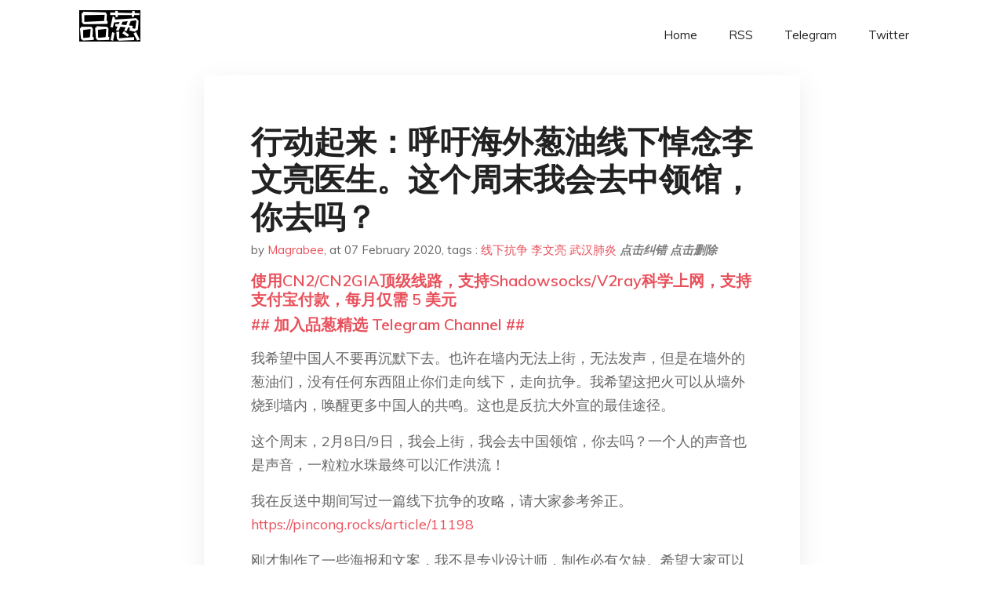

--- FILE ---
content_type: text/html; charset=utf-8
request_url: https://project-gutenberg.github.io/Pincong/post/2bf9ace7865f7b2a8aa417028b1022ad/?utm_source=see_also&utm_medium=%25E4%25B8%258D%25E8%2583%25BD%25E4%25B8%258D%25E6%2598%258E%25E7%2599%25BD%25E6%2588%25B4%25E5%258F%25A3%25E7%25BD%25A9%25E7%25BA%25AA%25E5%25BF%25B5%25E6%259D%258E%25E6%2596%2587%25E4%25BA%25AE%25E5%258C%25BB%25E7%2594%259F
body_size: 11456
content:
<!doctype html><html lang=zh-cn><head><meta charset=utf-8><title>行动起来：呼吁海外葱油线下悼念李文亮医生。这个周末我会去中领馆，你去吗？</title><meta name=viewport content="width=device-width,initial-scale=1,maximum-scale=1"><meta name=description content=" 我希望中国人不要再沉默下去。也许在墙内无法上街，无法发声，但是在墙外的葱油们，没有任何东西阻止你们走向线下，走向抗争。我希望这把火可以从墙外烧到墙内，唤醒更多中国人的共鸣。这也是反抗大外宣的最佳途径。
这个周末，2月8日/9日，我会上街，我会去中国领馆，你去吗？一个人的声音也是声音，一粒粒水珠最终可以汇作洪流！
我在反送中期间写过一篇线下抗争的攻略，请大家参考斧正。https://pincong.rocks/article/11198
刚才制作了一些海报和文案，我不是专业设计师，制作必有欠缺。希望大家可以集思广益，多提供文宣材料，共同争取公民权利！
解释一下：我之所以没有在五大诉求里直接针对中共，正是因为想把这五条诉求传回墙内。众所周知，中共底线就是它的执政地位。只要你不直接针对中共的执政地位，诉求还是有传播的可能。就像我一直以来坚持的：本次疫情能够给中国人带来的最好结果就是新闻和言论自由的放开。这是民主化的第一步，这次我们必要抓住机会，迈出这一步。
恳请管理员帮我暂时置顶此帖。谢谢。
TG链接（大群，北美）：https://t.me/joinchat/N1raLgyoivdR5TdFkIkpdQ
欧洲分群：https://t.me/joinchat/L39vKhaqyvt2qQkYXeYc3w
品葱用户 davidalpha 评论于 2020-02-07 正在冲塔中，李文亮+陈秋实失踪直接让俺忍无可忍，硬怼各种臭粉蛆。
品葱用户 InspectorBen 评论于 2020-02-06 走！
Why?
Because it&rsquo;s my DUTY
（暂未受到疫情影响在家吃灰的N95、呼吸器、防毒面具等等终于可以派上用场了！）
品葱用户 InspectorBen 评论于 2020-02-06 这是目前在墙内传播的版本，可以参考
品葱用户 vpxuz 评论于 2020-02-06 支持楼主！话说海外民运搞了这么多年，难道连组织一场各国华人去中国大使馆抗议游行的本事也没有吗？那就无怪被五毛讽刺无能了
现在谁有能力站出来号召、组织、带领大家反抗，他就是21世纪的孙中山
品葱用户 XDunknownXD 评论于 2020-02-07 我也想参与 不知道如何开始 怎么呼吁同城的人呢？fb？
品葱用户 润之的忏悔 评论于 2020-02-07 去！作为美籍华人，戴着口罩去是最潮流的基本礼仪
品葱用户 布伦希尔德 评论于 2020-02-06 作为海外华人，我支持去中国领事馆门口抗议。 "><meta name=generator content="Hugo 0.100.2"><link rel=stylesheet href=../../plugins/bootstrap/bootstrap.min.css><link rel=stylesheet href=../../plugins/themify-icons/themify-icons.css><link rel=stylesheet href=https://project-gutenberg.github.io/Pincong/scss/style.min.css media=screen><link rel="shortcut icon" href=https://project-gutenberg.github.io/Pincong/images/favicon.png type=image/x-icon><link rel=icon href=https://project-gutenberg.github.io/Pincong/images/favicon.png type=image/x-icon><meta name=twitter:card content="summary_large_image"><meta name=og:title content=" 行动起来：呼吁海外葱油线下悼念李文亮医生。这个周末我会去中领馆，你去吗？ "><meta name=og:description content=" 我希望中国人不要再沉默下去。也许在墙内无法上街，无法发声，但是在墙外的葱油们，没有任何东西阻止你们走向线下，走向抗争。我希望这把火可以从墙外烧到墙内，唤醒更多中国人的共鸣。这也是反抗大外宣的最佳途径。
这个周末，2月8日/9日，我会上街，我会去中国领馆，你去吗？一个人的声音也是声音，一粒粒水珠最终可以汇作洪流！
我在反送中期间写过一篇线下抗争的攻略，请大家参考斧正。https://pincong.rocks/article/11198
刚才制作了一些海报和文案，我不是专业设计师，制作必有欠缺。希望大家可以集思广益，多提供文宣材料，共同争取公民权利！
解释一下：我之所以没有在五大诉求里直接针对中共，正是因为想把这五条诉求传回墙内。众所周知，中共底线就是它的执政地位。只要你不直接针对中共的执政地位，诉求还是有传播的可能。就像我一直以来坚持的：本次疫情能够给中国人带来的最好结果就是新闻和言论自由的放开。这是民主化的第一步，这次我们必要抓住机会，迈出这一步。
恳请管理员帮我暂时置顶此帖。谢谢。
TG链接（大群，北美）：https://t.me/joinchat/N1raLgyoivdR5TdFkIkpdQ
欧洲分群：https://t.me/joinchat/L39vKhaqyvt2qQkYXeYc3w
品葱用户 davidalpha 评论于 2020-02-07 正在冲塔中，李文亮+陈秋实失踪直接让俺忍无可忍，硬怼各种臭粉蛆。
品葱用户 InspectorBen 评论于 2020-02-06 走！
Why?
Because it&rsquo;s my DUTY
（暂未受到疫情影响在家吃灰的N95、呼吸器、防毒面具等等终于可以派上用场了！）
品葱用户 InspectorBen 评论于 2020-02-06 这是目前在墙内传播的版本，可以参考
品葱用户 vpxuz 评论于 2020-02-06 支持楼主！话说海外民运搞了这么多年，难道连组织一场各国华人去中国大使馆抗议游行的本事也没有吗？那就无怪被五毛讽刺无能了
现在谁有能力站出来号召、组织、带领大家反抗，他就是21世纪的孙中山
品葱用户 XDunknownXD 评论于 2020-02-07 我也想参与 不知道如何开始 怎么呼吁同城的人呢？fb？
品葱用户 润之的忏悔 评论于 2020-02-07 去！作为美籍华人，戴着口罩去是最潮流的基本礼仪
品葱用户 布伦希尔德 评论于 2020-02-06 作为海外华人，我支持去中国领事馆门口抗议。 "><meta name=og:image content="https://project-gutenberg.github.io/Pincong//images/card/104.jpg"><script data-ad-client=ca-pub-6074407261372769 async src=https://pagead2.googlesyndication.com/pagead/js/adsbygoogle.js></script>
<script async src="https://www.googletagmanager.com/gtag/js?id=G-06HJ1E5XNH"></script>
<script>window.dataLayer=window.dataLayer||[];function gtag(){dataLayer.push(arguments)}gtag('js',new Date),gtag('config','G-06HJ1E5XNH')</script></head><body><header class="fixed-top navigation"><div class=container><nav class="navbar navbar-expand-lg navbar-light bg-transparent"><a class=navbar-brand href=https://project-gutenberg.github.io/Pincong/><img class=img-fluid src=https://project-gutenberg.github.io/Pincong//images/logo.png alt=品葱*精选></a>
<button class="navbar-toggler border-0" type=button data-toggle=collapse data-target=#navigation>
<i class="ti-menu h3"></i></button><div class="collapse navbar-collapse text-center" id=navigation><ul class="navbar-nav ml-auto"><li class=nav-item><a class=nav-link href=https://project-gutenberg.github.io/Pincong/>Home</a></li><li class=nav-item><a class=nav-link href=https://project-gutenberg.github.io/Pincong/post/index.xml>RSS</a></li><li class=nav-item><a class=nav-link href=https://bit.ly/2HrxEi0>Telegram</a></li><li class=nav-item><a class=nav-link href=https://twitter.com/speechfree3>Twitter</a></li></ul></div></nav></div></header><div class="py-5 d-none d-lg-block"></div><section class=main-content><div class=container><div class=row><div class="col-lg-8 mx-auto block shadow mb-5"><h2>行动起来：呼吁海外葱油线下悼念李文亮医生。这个周末我会去中领馆，你去吗？</h2><div class=mb-3><span>by <a href=https://project-gutenberg.github.io/Pincong/author/magrabee>Magrabee</a></span>,
<span>at 07 February 2020</span>, tags :
<a href=https://project-gutenberg.github.io/Pincong/tags/%e7%ba%bf%e4%b8%8b%e6%8a%97%e4%ba%89>线下抗争</a>
<a href=https://project-gutenberg.github.io/Pincong/tags/%e6%9d%8e%e6%96%87%e4%ba%ae>李文亮</a>
<a href=https://project-gutenberg.github.io/Pincong/tags/%e6%ad%a6%e6%b1%89%e8%82%ba%e7%82%8e>武汉肺炎</a>
<a href=https://github.com/Project-Gutenberg/Pincong-data/edit/master/site/content/post/2bf9ace7865f7b2a8aa417028b1022ad.md style=color:gray><strong><i>点击纠错</i></strong></a>
<i></i><a href=https://github.com/Project-Gutenberg/Pincong-data/delete/master/site/content/post/2bf9ace7865f7b2a8aa417028b1022ad.md style=color:gray><strong><i>点击删除</i></strong></a></div><h5><a href=https://bit.ly/justmysock>使用CN2/CN2GIA顶级线路，支持Shadowsocks/V2ray科学上网，支持支付宝付款，每月仅需 5 美元</a></h5><h5><a href=https://bit.ly/2HrxEi0>## 加入品葱精选 Telegram Channel ##</a></h5><p></p><p>我希望中国人不要再沉默下去。也许在墙内无法上街，无法发声，但是在墙外的葱油们，没有任何东西阻止你们走向线下，走向抗争。我希望这把火可以从墙外烧到墙内，唤醒更多中国人的共鸣。这也是反抗大外宣的最佳途径。</p><p>这个周末，2月8日/9日，我会上街，我会去中国领馆，你去吗？一个人的声音也是声音，一粒粒水珠最终可以汇作洪流！</p><p>我在反送中期间写过一篇线下抗争的攻略，请大家参考斧正。<a href=https://pincong.rocks/article/11198 title=https://pincong.rocks/article/11198>https://pincong.rocks/article/11198</a></p><p>刚才制作了一些海报和文案，我不是专业设计师，制作必有欠缺。希望大家可以集思广益，多提供文宣材料，共同争取公民权利！</p><p>解释一下：我之所以没有在五大诉求里直接针对中共，正是因为想把这五条诉求传回墙内。众所周知，中共底线就是它的执政地位。只要你不直接针对中共的执政地位，诉求还是有传播的可能。就像我一直以来坚持的：本次疫情能够给中国人带来的最好结果就是新闻和言论自由的放开。这是民主化的第一步，这次我们必要抓住机会，迈出这一步。</p><p>恳请管理员帮我暂时置顶此帖。谢谢。</p><p>TG链接（大群，北美）：<a href=../../url/link/aHR0cHM6Ly90Lm1lL2pvaW5jaGF0L04xcmFMZ3lvaXZkUjVUZEZrSWtwZFE title=https://t.me/joinchat/N1raLgyoivdR5TdFkIkpdQ>https://t.me/joinchat/N1raLgyoivdR5TdFkIkpdQ</a></p><p>欧洲分群：<a href=../../url/link/aHR0cHM6Ly90Lm1lL2pvaW5jaGF0L0wzOXZLaGFxeXZ0MnFRa1lYZVljM3c title=https://t.me/joinchat/L39vKhaqyvt2qQkYXeYc3w>https://t.me/joinchat/L39vKhaqyvt2qQkYXeYc3w</a></p><p><a href=../../url/img/aHR0cHM6Ly9pLmltZ3VyLmNvbS9XM0N3UUpsLmpwZw title=https://i.imgur.com/W3CwQJl.jpg><img src=https://i.imgur.com/W3CwQJl.jpg alt="https://images.weserv.nl/?url=https://i.imgur.com/W3CwQJl.jpg"></a></p><p><a href=../../url/img/aHR0cHM6Ly9pLmltZ3VyLmNvbS85SHRmcjIwLmpwZw title=https://i.imgur.com/9Htfr20.jpg><img src=https://i.imgur.com/9Htfr20.jpg alt="https://images.weserv.nl/?url=https://i.imgur.com/9Htfr20.jpg"></a><br><a href=../../url/img/aHR0cHM6Ly9pLmltZ3VyLmNvbS81OGl4anNCLmpwZw title=https://i.imgur.com/58ixjsB.jpg><img src=https://i.imgur.com/58ixjsB.jpg alt="https://images.weserv.nl/?url=https://i.imgur.com/58ixjsB.jpg"></a></p><h3 id=品葱用户-davidalpha-评论于-2020-02-07>品葱用户 <strong>davidalpha</strong> 评论于 2020-02-07</h3><p>正在冲塔中，李文亮+陈秋实失踪直接让俺忍无可忍，硬怼各种臭粉蛆。</p><h3 id=品葱用户-inspectorben-评论于-2020-02-06>品葱用户 <strong>InspectorBen</strong> 评论于 2020-02-06</h3><p>走！<br>Why?<br><a href=../../url/link/aHR0cHM6Ly93d3cueW91dHViZS5jb20vd2F0Y2g_dj0yMUJEQVBnNDAzTQ title="https://www.youtube.com/watch?v=21BDAPg403M">Because it&rsquo;s my DUTY</a></p><p>（暂未受到疫情影响在家吃灰的N95、呼吸器、防毒面具等等终于可以派上用场了！）</p><h3 id=品葱用户-inspectorben-评论于-2020-02-06-1>品葱用户 <strong>InspectorBen</strong> 评论于 2020-02-06</h3><p>这是目前在墙内传播的版本，可以参考<br><a href=../../url/img/aHR0cHM6Ly9uYS5jeC9pLzZocFNQQ2ouanBn title=https://na.cx/i/6hpSPCj.jpg><img src=https://na.cx/i/6hpSPCj.jpg alt="https://images.weserv.nl/?url=https://na.cx/i/6hpSPCj.jpg"></a></p><h3 id=品葱用户-vpxuz-评论于-2020-02-06>品葱用户 <strong>vpxuz</strong> 评论于 2020-02-06</h3><p>支持楼主！话说海外民运搞了这么多年，难道连组织一场各国华人去中国大使馆抗议游行的本事也没有吗？那就无怪被五毛讽刺无能了</p><p>现在谁有能力站出来号召、组织、带领大家反抗，他就是21世纪的孙中山</p><h3 id=品葱用户-xdunknownxd-评论于-2020-02-07>品葱用户 <strong>XDunknownXD</strong> 评论于 2020-02-07</h3><p>我也想参与 不知道如何开始 怎么呼吁同城的人呢？fb？</p><h3 id=品葱用户-润之的忏悔-评论于-2020-02-07>品葱用户 <strong>润之的忏悔</strong> 评论于 2020-02-07</h3><p>去！作为美籍华人，戴着口罩去是最潮流的基本礼仪</p><h3 id=品葱用户-布伦希尔德-评论于-2020-02-06>品葱用户 <strong>布伦希尔德</strong> 评论于 2020-02-06</h3><p>作为海外华人，我支持去中国领事馆门口抗议。</p><h3 id=品葱用户-puffycookie-评论于-2020-02-06>品葱用户 <strong>Puffycookie</strong> 评论于 2020-02-06</h3><p>~已删除~</p><h3 id=品葱用户-kongepingvin-评论于-2020-02-07>品葱用户 <strong>Kongepingvin</strong> 评论于 2020-02-07</h3><p>压 力 马 斯 内（赞赏）</p><p>520 12th Ave, New York, NY 10036 走起</p><h3 id=品葱用户-ambulance-评论于-2020-02-06>品葱用户 <strong>Ambulance</strong> 评论于 2020-02-06</h3><p><strong>最好做英文版文宣。我们的目的不是自娱自乐，而是要把信息传递给自由世界的人们。</strong></p><h3 id=品葱用户-白青阳-评论于-2020-02-07>品葱用户 <strong>白青阳</strong> 评论于 2020-02-07</h3><p>第四条仅仅是武汉湖北政府谢罪是不够的，但作为阶段性目标也是可以的。<br>还有，提醒一下，去中领馆真人冲塔的各位，如果还没PR的话可以考虑通过这个事件拿A卡了，这点优惠是各位的勇气换来的，是应得的，因为之后回国的话的确会有人身安全方面的担忧。<br>注意安全，祝武运昌隆！</p><h3 id=品葱用户-monkeywang-vpxuz-评论于-2020-02-07>品葱用户 <strong>monkeywang vpxuz</strong> 评论于 2020-02-07</h3><blockquote><p>支持楼主！话说海外民运搞了这么多年，难道连组织一场各国华人去中国大使馆抗议游行的本事也没有吗？那就无&mldr;</p></blockquote><p>支持你的说法，不过对于五毛的这个说法，我的回复是，你有本事你在国内组织一个抗议游行？</p><p>另外我觉得海外民运自己也要保持中立，遇见反华（注意不是反共）的势力的时候也应该团结起来组织游行，当然觉得中共有毛病的时候也应该去游行，这样才是真正充分行使自己的权力，而不是应该只是反共，反而在被外国人欺负的时候就忍气吞声。</p><h3 id=品葱用户-窒息中求生-评论于-2020-02-07>品葱用户 <strong>窒息中求生</strong> 评论于 2020-02-07</h3><p> 朋友圈，微博，李文亮的名字已经铺天盖地。<br> 环球时报都发了悼念文章。<br> 人们悼念的不仅是一个人，而是在抗议失去的言论自由。<br>  有网友惊呼，大地在颤抖。<br>   有网友把当初报道李文亮的播音员都贴在一起，把训诫书广为转发。<br>  李文亮事件，已经形成了一股强大的力量。形成了共识。<br>  这个共识大家都没说是什么，都不用说是什么。<br>  所有的人，都点亮了蜡烛。都在悼念，这不仅是同情心，这是在表达抗议。这是力量的展示，是中国大陆勇武的一次集体亮相。<br>  台湾、香港的朋友们，全世界的朋友们，你们这次可以看到，什么是真正中国人的声音。<br>  所有墙内的中国人，第一次打出了自己的革命旗帜- 李文亮！让黑暗的世界里，人们都知道了，原来，我们所有人，都是同一类人。<br>  我们不再孤单，不再无助，我们原来有13亿人的力量，我们原来可以如此的团结，我们有共同暗号，李文亮。<br>  这力量有多强大，大地在颤抖还感觉不到吗！这力量可以摧毁什么，难道还有什么不能摧毁！<br>  当李文亮的旗帜高高举起时，人民用声音在表明，我们一点都不愚蠢，我们都知道谁是罪人，我们都知道，我们要得到什么，我们要把失去的夺回来，我们再也没耐心听那些狗屁的谎言，我们再也不惧什么依法严惩的恐吓，因为，我们很强大，我们李文亮的旗帜已经一夜之间占领了中国。<br>  李文亮，代表了，人民要言论自由！</p><h3 id=品葱用户-白青阳-窒息中求生-评论于-2020-02-07>品葱用户 <strong>白青阳 窒息中求生</strong> 评论于 2020-02-07</h3><blockquote><p> 朋友圈，微博，李文亮的名字已经铺天盖地。 环球时报都发了悼念文章。 人们悼念的不仅是一个人，而是在&mldr;</p></blockquote><p>不是中国大陆勇武，是中国大陆和理非。。</p><h3 id=品葱用户-puffycookie-xdunknownxd-评论于-2020-02-06>品葱用户 <strong>Puffycookie XDunknownXD</strong> 评论于 2020-02-06</h3><blockquote><p>我也想参与 不知道如何开始 怎么呼吁同城的人呢？fb？</p></blockquote><p>加主楼最后telegram群</p><h3 id=品葱用户-窒息中求生-白青阳-评论于-2020-02-07>品葱用户 <strong>窒息中求生 白青阳</strong> 评论于 2020-02-07</h3><blockquote><p>不是中国大陆勇武，是中国大陆和理非。。</p></blockquote><p>按中国特色，勇武的标准可以特色一下吧。 我也只是一个比喻。毕竟在中国，即使想当合理非，都会当作“敌我矛盾”来对待。</p><h3 id=品葱用户-改革进行时-评论于-2020-02-06>品葱用户 <strong>改革进行时</strong> 评论于 2020-02-06</h3><p>正在动员麻省同胞们搞一个</p><h3 id=品葱用户-maliuna-评论于-2020-02-06>品葱用户 <strong>Maliuna</strong> 评论于 2020-02-06</h3><p>在墻内，但是我也會過兩天綫下悼念李醫生。如果跨不開這一步，我就是看不起我自己。</p><h3 id=品葱用户-方案d-评论于-2020-02-06>品葱用户 <strong>方案D</strong> 评论于 2020-02-06</h3><p>妈了个巴子的，老子也去！！！俺家妹子已经联系不上了，再这么下去她“被牺牲”也特么是时间问题！</p><p>给几个老生常谈的建议：</p><p>1.别带手机</p><p>2.戴好口罩</p><p>3.别在实名社交软件上透露任何信息。</p><p>4.会涂鸦的请夜里行动，有车的反贼互相接应着点儿</p><p>这个周末时间有点赶，能不能动员一些白人黑人台湾人香港人？洛杉矶或是东海岸，能动员多少动员多少。</p><p>俺也不知道美国俺这个地方示威要不要警察批准，最好事先打电话告诉一下吧。</p><p>周五晚老子就去涂鸦。</p><h3 id=品葱用户-magrabee-方案d-评论于-2020-02-06>品葱用户 <strong>magrabee 方案D</strong> 评论于 2020-02-06</h3><blockquote><p>妈了个巴子的，老子也去！！！俺家妹子已经联系不上了，再这么下去她“被牺牲”也特么是时间问题！给几个老&mldr;</p></blockquote><p>搜一下city bylaw 这事一般都是市政管</p><h3 id=品葱用户-白青阳-窒息中求生-评论于-2020-02-07-1>品葱用户 <strong>白青阳 窒息中求生</strong> 评论于 2020-02-07</h3><blockquote><p>按中国特色，勇武的标准可以特色一下吧。 我也只是一个比喻。毕竟在中国，即使想当合理非，都会当作“敌我&mldr;</p></blockquote><p>可以可以～</p><h3 id=品葱用户-願你們有民主-评论于-2020-02-07>品葱用户 <strong>願你們有民主</strong> 评论于 2020-02-07</h3><p>台灣沒有中國領事館⋯⋯<br>無法物理支持，只能精神上支持你們</p><h3 id=品葱用户-国贼习近平-评论于-2020-02-07>品葱用户 <strong>国贼习近平</strong> 评论于 2020-02-07</h3><p>芝加哥领事馆有吗？</p><h3 id=品葱用户-ambulance-願你們有民主-评论于-2020-02-08>品葱用户 <strong>Ambulance 願你們有民主</strong> 评论于 2020-02-08</h3><blockquote><p>台灣沒有中國領事館⋯⋯無法物理支持，只能精神上支持你們</p></blockquote><p>怎么没有？国民党党部啊。</p><h3 id=品葱用户-magrabee-ambulance-评论于-2020-02-07>品葱用户 <strong>magrabee Ambulance</strong> 评论于 2020-02-07</h3><blockquote><p>怎么没有？国民党党部啊。</p></blockquote><p>哈哈 高级黑</p><h3 id=品葱用户-oregay-评论于-2020-02-07>品葱用户 <strong>Oregay</strong> 评论于 2020-02-07</h3><p>有胡耀邦去世内味了</p><h3 id=品葱用户-西伯利亚的理发师-评论于-2020-02-07>品葱用户 <strong>西伯利亚的理发师</strong> 评论于 2020-02-07</h3><p>很棒的提议！<br>坐标加拿大，家里是武汉的，也想参加</p><h3 id=品葱用户-magrabee-西伯利亚的理发师-评论于-2020-02-08>品葱用户 <strong>magrabee 西伯利亚的理发师</strong> 评论于 2020-02-08</h3><blockquote><p>很棒的提议！坐标加拿大，家里是武汉的，也想参加</p></blockquote><p>进群找组织</p><h3 id=品葱用户-未知数-评论于-2020-02-07>品葱用户 <strong>未知数</strong> 评论于 2020-02-07</h3><p>想到中国大使馆可能会组织他们的基本盘来对游行进行干扰，最好做好预案，达成碰到粉红时的共识，避免被他们弄出冲突后游行被搅浑。</p><p>毕竟香港事件各地抗议时，他们就这么做过了。</p><h3 id=品葱用户-白青阳-评论于-2020-02-07-1>品葱用户 <strong>白青阳</strong> 评论于 2020-02-07</h3><p>希望这次活动能得到香港朋友的支持。不是人力上的，这次大陆人也应该要自己做点事了。但在战术和战略上，香港朋友们有很多宝贵的经验和第一手的技巧。要是能从他们那里学习到，那对于这次活动的助力一定是非凡的。</p><h3 id=品葱用户-justin_lee-评论于-2020-02-07>品葱用户 <strong>justin_lee</strong> 评论于 2020-02-07</h3><p>加油</p><h3 id=品葱用户-达拉鸡-评论于-2020-02-08>品葱用户 <strong>达拉鸡</strong> 评论于 2020-02-08</h3><p>可惜了，我不在国外没法参与，但是微信，微博，知乎贴吧我会努力传播。</p><h3 id=品葱用户-alleria-评论于-2020-02-08>品葱用户 <strong>Alleria</strong> 评论于 2020-02-08</h3><p>不让群众上街，不让访问政府机关，最终就会有人以Timothy McVeigh的形式访问政府机关。</p><p>以下选自wiki:</p><p>俄克拉荷马城爆炸案发生在1995年4月19日，是一起针对美国俄克拉荷马城市中心艾尔弗雷德·P·默拉联邦大楼发起的本土恐怖主义炸弹袭击。这起爆炸案是2001年的九一一袭击事件发生前，美国本土所遭受最为严重的恐怖主义袭击事件，共计导致168人死亡。</p><p>Timothy McVeigh 是一位曾参加过海湾战争的退伍军人，对美国的民兵运动抱有同情，他把一辆租来的卡车装满炸药后停在艾尔弗雷德·P·默拉联邦大楼前，然后引爆了炸药。</p><h3 id=品葱用户-银河停电-评论于-2020-02-07>品葱用户 <strong>银河停电</strong> 评论于 2020-02-07</h3><p>11区有同志吗?</p><h3 id=品葱用户-konami-评论于-2020-02-07>品葱用户 <strong>konami</strong> 评论于 2020-02-07</h3><p>台灣人，沒中領館的怎麼辦？<br>習近平冚家鏟。</p><h3 id=品葱用户-擇路-评论于-2020-02-08>品葱用户 <strong>擇路</strong> 评论于 2020-02-08</h3><p>加油啊啊啊啊啊 <br>我会尽力转发的</p><h3 id=品葱用户-ambulance-konami-评论于-2020-02-07>品葱用户 <strong>Ambulance konami</strong> 评论于 2020-02-07</h3><blockquote><p>台灣人，沒中領館的怎麼辦？習近平冚家鏟。</p></blockquote><p>国民党党部，或者海峡两岸关系协会/陆委会（是不是这个名字？）</p><h3 id=品葱用户-augimiha-monkeywang-评论于-2020-02-07>品葱用户 <strong>augimiha monkeywang</strong> 评论于 2020-02-07</h3><blockquote><p>支持你的说法，不过对于五毛的这个说法，我的回复是，你有本事你在国内组织一个抗议游行？另外我觉得海外民&mldr;</p></blockquote><p>现在疫情没结束去游行，你是想别人死的。</p><h3 id=品葱用户-満蒙開拓団中央-银河停电-评论于-2020-02-08>品葱用户 <strong>満蒙開拓団中央 银河停电</strong> 评论于 2020-02-08</h3><blockquote><p>11区有同志吗?</p></blockquote><p>有道是有，但日本中共渗透太多，比较危险</p><h3 id=品葱用户-筱田君-评论于-2020-02-07>品葱用户 <strong>筱田君</strong> 评论于 2020-02-07</h3><p>支持</p><h3 id=品葱用户-银河停电-満蒙開拓団中央-评论于-2020-02-08>品葱用户 <strong>银河停电 満蒙開拓団中央</strong> 评论于 2020-02-08</h3><blockquote><p>有道是有，但日本中共渗透太多，比较危险</p></blockquote><p>想找到组织 群组之类的有吗</p><h3 id=品葱用户-xjzhb-评论于-2020-02-08>品葱用户 <strong>xjzhb</strong> 评论于 2020-02-08</h3><p>多分几个群吧 </p><p>LA的我第一个去！</p><p>LA</p><p>NYC</p><p>DC</p><p>多伦多</p><p>温哥华</p><p>东京</p><p>这些地方一起搞起来</p><h3 id=品葱用户-广场青年-konami-评论于-2020-02-07>品葱用户 <strong>广场青年 konami</strong> 评论于 2020-02-07</h3><blockquote><p>台灣人，沒中領館的怎麼辦？習近平冚家鏟。</p></blockquote><p>找國民黨黨部</p><h3 id=品葱用户-房屋中介-银河停电-评论于-2020-02-08>品葱用户 <strong>房屋中介 银河停电</strong> 评论于 2020-02-08</h3><blockquote><p>11区有同志吗?</p></blockquote><p>日本疫情尚不明朗，建议先做好保护自身安全的措施。</p><h3 id=品葱用户-puffycookie-konami-评论于-2020-02-07>品葱用户 <strong>Puffycookie konami</strong> 评论于 2020-02-07</h3><blockquote><p>台灣人，沒中領館的怎麼辦？習近平冚家鏟。</p></blockquote><p>中联办</p><h3 id=品葱用户-主席聖明-评论于-2020-02-07>品葱用户 <strong>主席聖明</strong> 评论于 2020-02-07</h3><p>没拿到身份的日本同志千万不要去，日本申请政治难民是很难的</p><h3 id=品葱用户-eurosdollar-konami-评论于-2020-02-07>品葱用户 <strong>eurosdollar konami</strong> 评论于 2020-02-07</h3><blockquote><p>台灣人，沒中領館的怎麼辦？習近平冚家鏟。</p></blockquote><p>就近去日本/韩国，那里有！</p><h3 id=品葱用户-nzrdlclr5-评论于-2020-02-07>品葱用户 <strong>NZRdlClr5</strong> 评论于 2020-02-07</h3><p>鄉下地方別説中領館，連中餐廳都只有那麽一家<br>只好網上加油了</p><h3 id=品葱用户-银河停电-主席聖明-评论于-2020-02-07>品葱用户 <strong>银河停电 主席聖明</strong> 评论于 2020-02-07</h3><blockquote><p>没拿到身份的日本同志千万不要去，日本申请政治难民是很难的</p></blockquote><p>线下悼念的活动有这么严重吗？说得像是境外势力颠覆国家政权</p><h3 id=品葱用户-kobe8-评论于-2020-02-08>品葱用户 <strong>kobe8</strong> 评论于 2020-02-08</h3><p>加油  就算只是往前邁進一小步，至少也是往前了</p><h3 id=品葱用户-blueman-评论于-2020-02-07>品葱用户 <strong>BLUEMAN</strong> 评论于 2020-02-07</h3><p>墙内的葱油支持你们，加油，尽可能多多邀请好朋友，加油！希望能上BBC，纽约时报！加油</p><h3 id=品葱用户-knifee-davidalpha-评论于-2020-02-08>品葱用户 <strong>knifee davidalpha</strong> 评论于 2020-02-08</h3><blockquote><p>正在冲塔中，李文亮+陈秋实失踪直接让俺忍无可忍，硬怼各种臭粉蛆。</p></blockquote><p>不要冲塔！不要冲塔！不要冲塔！</p><h3 id=品葱用户-juria-评论于-2020-02-08>品葱用户 <strong>Juria</strong> 评论于 2020-02-08</h3><p>墙内实在做不了什么了非常抱歉T T，希望海外华人同胞加油。哪怕不是为了打击中共只是为了基本良知发声。这气实在忍不了&mldr;我会内部转发朋友圈等的。</p><h3 id=品葱用户-金泰妍-评论于-2020-02-07>品葱用户 <strong>金泰妍</strong> 评论于 2020-02-07</h3><p>现在正在海外巡演，这里没有领馆，但是表示支持。<br>新闻看得我心里太痛了，滴血一般的痛。</p><h3 id=品葱用户-plasticnemo-评论于-2020-02-08>品葱用户 <strong>PlasticNemo</strong> 评论于 2020-02-08</h3><p>布里斯班有兄弟吗，拉群冲塔了！</p><h3 id=品葱用户-anonymous11-评论于-2020-02-08>品葱用户 <strong>anonymous11</strong> 评论于 2020-02-08</h3><p>你提五大訴求這種概念 就注定這種信息回不到墻内</p><h3 id=品葱用户-void0-评论于-2020-02-07>品葱用户 <strong>void0</strong> 评论于 2020-02-07</h3><p>墙内只能精神支持了，各位加油</p><h3 id=品葱用户-海伦-评论于-2020-02-07>品葱用户 <strong>海伦</strong> 评论于 2020-02-07</h3><p>为什么我加入不了群？下了TG，点击“join group”没反应？</p><h3 id=品葱用户-迪迪-评论于-2020-02-08>品葱用户 <strong>迪迪</strong> 评论于 2020-02-08</h3><p>纽约有一起的吗？</p><h3 id=品葱用户-f898x8-评论于-2020-02-08>品葱用户 <strong>f898x8</strong> 评论于 2020-02-08</h3><p>墙内的支持你们</p><blockquote><p><a href=https://pincong.rocks/article/13936>点击品葱原文参与讨论</a></p></blockquote><h5><a href="https://www.digitalocean.com/?refcode=4351d40e44b2&utm_campaign=Referral_Invite&utm_medium=Referral_Program&utm_source=CopyPaste">最简单好用的 VPS,没有之一，注册立得 100 美金</a></h5></div><div class="col-lg-8 mx-auto block shadow"><div id=disqus_thread></div><script type=application/javascript>window.disqus_config=function(){},function(){if(["localhost","127.0.0.1"].indexOf(window.location.hostname)!=-1){document.getElementById('disqus_thread').innerHTML='Disqus comments not available by default when the website is previewed locally.';return}var t=document,e=t.createElement('script');e.async=!0,e.src='//pin-cong-jing-xuan.disqus.com/embed.js',e.setAttribute('data-timestamp',+new Date),(t.head||t.body).appendChild(e)}()</script><noscript>Please enable JavaScript to view the <a href=https://disqus.com/?ref_noscript>comments powered by Disqus.</a></noscript><a href=https://disqus.com class=dsq-brlink>comments powered by <span class=logo-disqus>Disqus</span></a></div><div class="col-lg-8 mx-auto block shadow"><h3>See Also</h3><div class=container><div class=row><div class="mx-auto px-0"><div class="bg-white shadow block"><article class=mb-5><h2 class=h5><a class=text-dark href="https://project-gutenberg.github.io/Pincong/post/b35b6d372f91395db5403aea0de2bb6b/?utm_source=see_also&utm_medium=%25E8%25A1%258C%25E5%258A%25A8%25E8%25B5%25B7%25E6%259D%25A5%25E5%2591%25BC%25E5%2590%2581%25E6%25B5%25B7%25E5%25A4%2596%25E8%2591%25B1%25E6%25B2%25B9%25E7%25BA%25BF%25E4%25B8%258B%25E6%2582%25BC%25E5%25BF%25B5%25E6%259D%258E%25E6%2596%2587%25E4%25BA%25AE%25E5%258C%25BB%25E7%2594%259F%25E8%25BF%2599%25E4%25B8%25AA%25E5%2591%25A8%25E6%259C%25AB%25E6%2588%2591%25E4%25BC%259A%25E5%258E%25BB%25E4%25B8%25AD%25E9%25A2%2586%25E9%25A6%2586%25E4%25BD%25A0%25E5%258E%25BB%25E5%2590%2597">【不能，不明白】戴口罩纪念李文亮医生！</a></h2><p class=text-dark>这是一位定居香港的大陆同胞发起的活动，戴着写有“不能，不明白”的口罩拍照，以此纪念李文亮医生，目前已征集到超过50张来自墙内外的照片。
目前只有在微信公众号发，明天应该会出Matters版，欢迎大家加入！在此帖下贴图即可。
墙内人士露脸确实 …</p></article><article class=mb-5><h2 class=h5><a class=text-dark href="https://project-gutenberg.github.io/Pincong/post/dd1784a135ee61028e002352495e2d55/?utm_source=see_also&utm_medium=%25E8%25A1%258C%25E5%258A%25A8%25E8%25B5%25B7%25E6%259D%25A5%25E5%2591%25BC%25E5%2590%2581%25E6%25B5%25B7%25E5%25A4%2596%25E8%2591%25B1%25E6%25B2%25B9%25E7%25BA%25BF%25E4%25B8%258B%25E6%2582%25BC%25E5%25BF%25B5%25E6%259D%258E%25E6%2596%2587%25E4%25BA%25AE%25E5%258C%25BB%25E7%2594%259F%25E8%25BF%2599%25E4%25B8%25AA%25E5%2591%25A8%25E6%259C%25AB%25E6%2588%2591%25E4%25BC%259A%25E5%258E%25BB%25E4%25B8%25AD%25E9%25A2%2586%25E9%25A6%2586%25E4%25BD%25A0%25E5%258E%25BB%25E5%2590%2597">经中央批准 国家监察委员会决定派出调查组赴武汉，就李文亮医生的问题作全面调查。怎么看？</a></h2><p class=text-dark>品葱用户 sugar 提问于 2/7/2020 品葱用户 疯狂的宇宙 评论于 2020-02-07 我就想知道还有什么可调查的，准备让当初抓李文亮的警察背锅还是抓传染肺炎给李文亮的老太？这几年在互联网大肆抓“造谣者”和异议人士不都是习近平和 …</p></article><article class=mb-5><h2 class=h5><a class=text-dark href="https://project-gutenberg.github.io/Pincong/post/f49379a3eb806f3aedc97b32e6d53984/?utm_source=see_also&utm_medium=%25E8%25A1%258C%25E5%258A%25A8%25E8%25B5%25B7%25E6%259D%25A5%25E5%2591%25BC%25E5%2590%2581%25E6%25B5%25B7%25E5%25A4%2596%25E8%2591%25B1%25E6%25B2%25B9%25E7%25BA%25BF%25E4%25B8%258B%25E6%2582%25BC%25E5%25BF%25B5%25E6%259D%258E%25E6%2596%2587%25E4%25BA%25AE%25E5%258C%25BB%25E7%2594%259F%25E8%25BF%2599%25E4%25B8%25AA%25E5%2591%25A8%25E6%259C%25AB%25E6%2588%2591%25E4%25BC%259A%25E5%258E%25BB%25E4%25B8%25AD%25E9%25A2%2586%25E9%25A6%2586%25E4%25BD%25A0%25E5%258E%25BB%25E5%2590%2597">那个死于肺炎的医生，不应该成为标杆</a></h2><p class=text-dark>我没有半点不尊重他的意思，纪念，当然要纪念。但是如果对比蒋彦永连夜通知媒体，他并不是什么吹哨人、守夜人的角色，否则他反而会逃过一劫，不是被警察训诫那么简单。他通知了亲友，尽到了作为亲戚的责任和作为友人的义举，但除此之外，他的意义其实是有限 …</p></article><article class=mb-5><h2 class=h5><a class=text-dark href="https://project-gutenberg.github.io/Pincong/post/8dbdc776ef301b99e69609a7cf636558/?utm_source=see_also&utm_medium=%25E8%25A1%258C%25E5%258A%25A8%25E8%25B5%25B7%25E6%259D%25A5%25E5%2591%25BC%25E5%2590%2581%25E6%25B5%25B7%25E5%25A4%2596%25E8%2591%25B1%25E6%25B2%25B9%25E7%25BA%25BF%25E4%25B8%258B%25E6%2582%25BC%25E5%25BF%25B5%25E6%259D%258E%25E6%2596%2587%25E4%25BA%25AE%25E5%258C%25BB%25E7%2594%259F%25E8%25BF%2599%25E4%25B8%25AA%25E5%2591%25A8%25E6%259C%25AB%25E6%2588%2591%25E4%25BC%259A%25E5%258E%25BB%25E4%25B8%25AD%25E9%25A2%2586%25E9%25A6%2586%25E4%25BD%25A0%25E5%258E%25BB%25E5%2590%2597">【悼念】缅怀李文亮医生</a></h2><p class=text-dark>出現於一九年的病 我們開始隱匿
尋找海鮮市場的證據 沒有願意提起
大啖野味的過去 今天這裡的主題 我們不會做防疫
不知道病毒這東西 他沒有長眼睛
過去那SARS的記憶 還記憶猶新
現在卻沒有記取 歷史的教訓
玫瑰花的葬禮 埋葬關於真實疫情
…</p></article><article class=mb-5><h2 class=h5><a class=text-dark href="https://project-gutenberg.github.io/Pincong/post/6f04dcc140bbca70b5dd99a289a5ea64/?utm_source=see_also&utm_medium=%25E8%25A1%258C%25E5%258A%25A8%25E8%25B5%25B7%25E6%259D%25A5%25E5%2591%25BC%25E5%2590%2581%25E6%25B5%25B7%25E5%25A4%2596%25E8%2591%25B1%25E6%25B2%25B9%25E7%25BA%25BF%25E4%25B8%258B%25E6%2582%25BC%25E5%25BF%25B5%25E6%259D%258E%25E6%2596%2587%25E4%25BA%25AE%25E5%258C%25BB%25E7%2594%259F%25E8%25BF%2599%25E4%25B8%25AA%25E5%2591%25A8%25E6%259C%25AB%25E6%2588%2591%25E4%25BC%259A%25E5%258E%25BB%25E4%25B8%25AD%25E9%25A2%2586%25E9%25A6%2586%25E4%25BD%25A0%25E5%258E%25BB%25E5%2590%2597">【行动起来！】Connect连登，一起做文宣！一起冲塔！</a></h2><p class=text-dark>连登和品葱
和大多数大陆人一样，我也是通过反送中运动才了解到连登，后来通过连登才了解到品葱。几个月以来，无论是大陆人，台湾人，香港人还是海外华人，无论是看直播还是在现场，都目睹/经历了从一百万到两百万，煲底通宵唱歌，包围立法会，七二一唔见 …</p></article></div></div></div></div></div></div></div></div></section><script>var i,images=document.getElementsByTagName("img");for(i=0;i<images.length;i++)images[i].className+="img-fluid w-100 mb-4"</script><footer class="py-4 bg-light border-top"><div class=container><div class="row justify-content-between align-items-center"><div class="col-lg-4 text-center text-lg-left mb-4 mb-lg-0"><a href=https://project-gutenberg.github.io/Pincong/><img src=https://project-gutenberg.github.io/Pincong//images/logo.png class=img-fluid alt=品葱*精选></a></div><div class="col-lg-4 text-center mb-4 mb-lg-0"><ul class="list-inline mb-0"></ul></div><div class="col-lg-4 text-lg-right text-center mb-4 mb-lg-0"><ul class="list-inline social-icon mb-0"><li class=list-inline-item><a href=https://pincong.rocks/><i class=ti-home></i></a></li><li class=list-inline-item><a href=https://github.com/Project-Gutenberg/Pincong><i class=ti-github></i></a></li></ul></div><div class="col-12 text-center mt-4"><span></span></div></div></div></footer><script src=../../plugins/jQuery/jquery.min.js></script>
<script src=../../plugins/bootstrap/bootstrap.min.js></script>
<script src=../../plugins/search/fuse.min.js></script>
<script src=../../plugins/search/mark.js></script>
<script src=../../plugins/search/search.js></script>
<script src=https://project-gutenberg.github.io/Pincong/js/script.min.js></script>
<script>(function(e,o,i,a,t,n,s){e.GoogleAnalyticsObject=t,e[t]=e[t]||function(){(e[t].q=e[t].q||[]).push(arguments)},e[t].l=1*new Date,n=o.createElement(i),s=o.getElementsByTagName(i)[0],n.async=1,n.src=a,s.parentNode.insertBefore(n,s)})(window,document,'script','//www.google-analytics.com/analytics.js','ga'),ga('create','UA-151212685-6','auto'),ga('send','pageview')</script></body></html>

--- FILE ---
content_type: text/html; charset=utf-8
request_url: https://www.google.com/recaptcha/api2/aframe
body_size: 268
content:
<!DOCTYPE HTML><html><head><meta http-equiv="content-type" content="text/html; charset=UTF-8"></head><body><script nonce="OJ7a9kkVfziHbV950KkZvg">/** Anti-fraud and anti-abuse applications only. See google.com/recaptcha */ try{var clients={'sodar':'https://pagead2.googlesyndication.com/pagead/sodar?'};window.addEventListener("message",function(a){try{if(a.source===window.parent){var b=JSON.parse(a.data);var c=clients[b['id']];if(c){var d=document.createElement('img');d.src=c+b['params']+'&rc='+(localStorage.getItem("rc::a")?sessionStorage.getItem("rc::b"):"");window.document.body.appendChild(d);sessionStorage.setItem("rc::e",parseInt(sessionStorage.getItem("rc::e")||0)+1);localStorage.setItem("rc::h",'1768701261211');}}}catch(b){}});window.parent.postMessage("_grecaptcha_ready", "*");}catch(b){}</script></body></html>